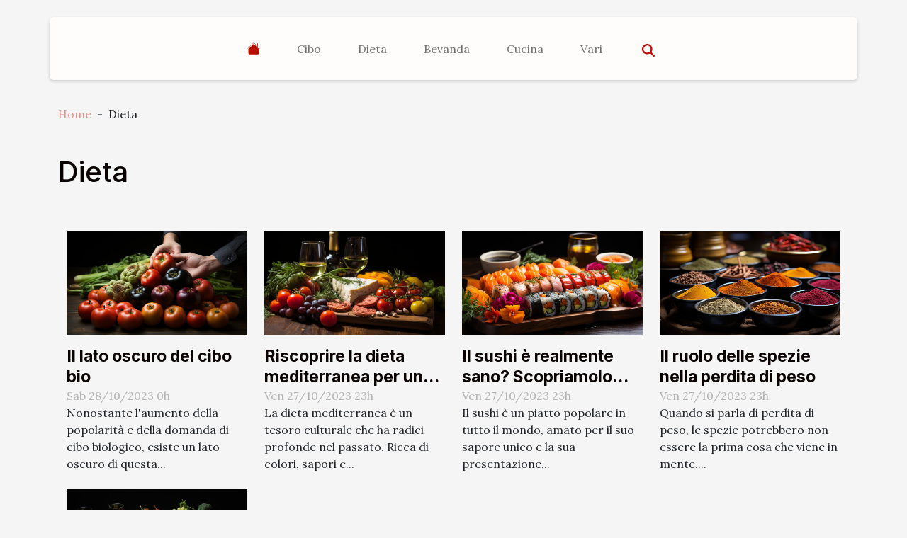

--- FILE ---
content_type: text/html; charset=UTF-8
request_url: https://projectroma.it/dieta
body_size: 2311
content:
<!DOCTYPE html>
    <html lang="it">
<head>
    <meta charset="utf-8">
    <title>Dieta</title>
<meta name="description" content="">

<meta name="robots" content="all" />
<link rel="icon" type="image/png" href="/favicon.png" />
    <meta name="viewport" content="width=device-width, initial-scale=1">
    <link rel="stylesheet" href="/css/style2.css">
</head>
<body>
    <header>
    <div class="container-fluid d-flex justify-content-center">
        <nav class="navbar container navbar-expand-xl m-0 pt-3 pb-3">
            <div class="container-fluid">
                <button class="navbar-toggler" type="button" data-bs-toggle="collapse" data-bs-target="#navbarSupportedContent" aria-controls="navbarSupportedContent" aria-expanded="false" aria-label="Toggle navigation">
                    <svg xmlns="http://www.w3.org/2000/svg" fill="currentColor" class="bi bi-list" viewBox="0 0 16 16">
                        <path fill-rule="evenodd" d="M2.5 12a.5.5 0 0 1 .5-.5h10a.5.5 0 0 1 0 1H3a.5.5 0 0 1-.5-.5m0-4a.5.5 0 0 1 .5-.5h10a.5.5 0 0 1 0 1H3a.5.5 0 0 1-.5-.5m0-4a.5.5 0 0 1 .5-.5h10a.5.5 0 0 1 0 1H3a.5.5 0 0 1-.5-.5"></path>
                    </svg>
                </button>
                <div class="collapse navbar-collapse" id="navbarSupportedContent">
                    <ul class="navbar-nav">
                                    <li class="nav-item"><a href="/" class="nav-link"><i></i></a></li>
                                                    <li class="nav-item">
    <a href="/cibo" class="nav-link">Cibo</a>
    </li>
                                    <li class="nav-item">
    <a href="/dieta" class="nav-link">Dieta</a>
    </li>
                                    <li class="nav-item">
    <a href="/bevanda" class="nav-link">Bevanda</a>
    </li>
                                    <li class="nav-item">
    <a href="/cucina" class="nav-link">Cucina</a>
    </li>
                                    <li class="nav-item">
    <a href="/vari" class="nav-link">Vari</a>
    </li>
                            </ul>
                    <form class="d-flex" role="search" method="get" action="/search">
    <input type="search" class="form-control"  name="q" placeholder="Ricerca" aria-label="Ricerca"  pattern=".*\S.*" required>
    <button type="submit" class="btn">
        <svg xmlns="http://www.w3.org/2000/svg" width="18px" height="18px" fill="currentColor" viewBox="0 0 512 512">
                    <path d="M416 208c0 45.9-14.9 88.3-40 122.7L502.6 457.4c12.5 12.5 12.5 32.8 0 45.3s-32.8 12.5-45.3 0L330.7 376c-34.4 25.2-76.8 40-122.7 40C93.1 416 0 322.9 0 208S93.1 0 208 0S416 93.1 416 208zM208 352a144 144 0 1 0 0-288 144 144 0 1 0 0 288z"/>
                </svg>
    </button>
</form>
                </div>
            </div>
        </nav>
    </div>
</header>
<div class="container">
        <nav aria-label="breadcrumb"
               style="--bs-breadcrumb-divider: '-';" >
            <ol class="breadcrumb">
                <li class="breadcrumb-item"><a href="/">Home</a></li>
                                <li class="breadcrumb-item">
                    Dieta                </li>
            </ol>
        </nav>
    </div>
<main>
        <div class="container main" ><h1>
                Dieta            </h1></div>        <section class="big-list">
        <div class="container">
                        <div class="row">
                                    <div class="col-12 col-lg-3 col-md-6 mb-4">
                        <figure><a href="/il-lato-oscuro-del-cibo-bio" title="Dieta - Il lato oscuro del cibo bio"><img class="img-fluid" src="/images/il-lato-oscuro-del-cibo-bio.jpeg" alt="Dieta - Il lato oscuro del cibo bio"></a></figure><figcaption>Il lato oscuro del cibo bio</figcaption>                        <div>

                            <h3><a href="/il-lato-oscuro-del-cibo-bio" title="Il lato oscuro del cibo bio">Il lato oscuro del cibo bio</a></h3>

                            
                            <time datetime="2023-10-28 00:26:02">Sab 28/10/2023 0h</time>                            <div>
Nonostante l'aumento della popolarità e della domanda di cibo biologico, esiste un lato oscuro di questa...</div>                                                    </div>
                    </div>
                                    <div class="col-12 col-lg-3 col-md-6 mb-4">
                        <figure><a href="/riscoprire-la-dieta-mediterranea-per-un-corpo-sano" title="Dieta - Riscoprire la dieta mediterranea per un corpo sano"><img class="img-fluid" src="/images/riscoprire-la-dieta-mediterranea-per-un-corpo-sano.jpg" alt="Dieta - Riscoprire la dieta mediterranea per un corpo sano"></a></figure><figcaption>Riscoprire la dieta mediterranea per un corpo sano</figcaption>                        <div>

                            <h3><a href="/riscoprire-la-dieta-mediterranea-per-un-corpo-sano" title="Riscoprire la dieta mediterranea per un corpo sano">Riscoprire la dieta mediterranea per un corpo sano</a></h3>

                            
                            <time datetime="2023-10-27 23:25:17">Ven 27/10/2023 23h</time>                            <div>
La dieta mediterranea è un tesoro culturale che ha radici profonde nel passato. Ricca di colori, sapori e...</div>                                                    </div>
                    </div>
                                    <div class="col-12 col-lg-3 col-md-6 mb-4">
                        <figure><a href="/il-sushi-e-realmente-sano-scopriamolo-insieme" title="Dieta - Il sushi è realmente sano? Scopriamolo insieme"><img class="img-fluid" src="/images/il-sushi-e-realmente-sano-scopriamolo-insieme.jpeg" alt="Dieta - Il sushi è realmente sano? Scopriamolo insieme"></a></figure><figcaption>Il sushi è realmente sano? Scopriamolo insieme</figcaption>                        <div>

                            <h3><a href="/il-sushi-e-realmente-sano-scopriamolo-insieme" title="Il sushi è realmente sano? Scopriamolo insieme">Il sushi è realmente sano? Scopriamolo insieme</a></h3>

                            
                            <time datetime="2023-10-27 23:25:17">Ven 27/10/2023 23h</time>                            <div>
Il sushi è un piatto popolare in tutto il mondo, amato per il suo sapore unico e la sua presentazione...</div>                                                    </div>
                    </div>
                                    <div class="col-12 col-lg-3 col-md-6 mb-4">
                        <figure><a href="/il-ruolo-delle-spezie-nella-perdita-di-peso" title="Dieta - Il ruolo delle spezie nella perdita di peso"><img class="img-fluid" src="/images/il-ruolo-delle-spezie-nella-perdita-di-peso.jpeg" alt="Dieta - Il ruolo delle spezie nella perdita di peso"></a></figure><figcaption>Il ruolo delle spezie nella perdita di peso</figcaption>                        <div>

                            <h3><a href="/il-ruolo-delle-spezie-nella-perdita-di-peso" title="Il ruolo delle spezie nella perdita di peso">Il ruolo delle spezie nella perdita di peso</a></h3>

                            
                            <time datetime="2023-10-27 23:25:17">Ven 27/10/2023 23h</time>                            <div>
Quando si parla di perdita di peso, le spezie potrebbero non essere la prima cosa che viene in mente....</div>                                                    </div>
                    </div>
                                    <div class="col-12 col-lg-3 col-md-6 mb-4">
                        <figure><a href="/perche-la-dieta-mediterranea-e-considerata-la-piu-sana-del-mondo" title="Dieta - Perché la dieta mediterranea è considerata la più sana del mondo"><img class="img-fluid" src="/images/perche-la-dieta-mediterranea-e-considerata-la-piu-sana-del-mondo.jpeg" alt="Dieta - Perché la dieta mediterranea è considerata la più sana del mondo"></a></figure><figcaption>Perché la dieta mediterranea è considerata la più sana del mondo</figcaption>                        <div>

                            <h3><a href="/perche-la-dieta-mediterranea-e-considerata-la-piu-sana-del-mondo" title="Perché la dieta mediterranea è considerata la più sana del mondo">Perché la dieta mediterranea è considerata la più sana del mondo</a></h3>

                            
                            <time datetime="2023-10-27 23:25:17">Ven 27/10/2023 23h</time>                            <div>
La Dieta Mediterranea, nota anche come il segreto della longevità, è considerata la più sana del mondo. Ma...</div>                                                    </div>
                    </div>
                            </div>
        </div>
    </section>
        </main>
<footer>
    <div class="container-fluid">
        <div class="container">
            <div class="row">
                <div class="col-12 col-lg-4">
                    <div class="row">
                        <section>
            <div>
                <h3><a href="/cibo" title="Cibo">Cibo</a></h3>                            </div>
        </section>
            <section>
            <div>
                <h3><a href="/dieta" title="Dieta">Dieta</a></h3>                            </div>
        </section>
            <section>
            <div>
                <h3><a href="/bevanda" title="Bevanda">Bevanda</a></h3>                            </div>
        </section>
            <section>
            <div>
                <h3><a href="/cucina" title="Cucina">Cucina</a></h3>                            </div>
        </section>
            <section>
            <div>
                <h3><a href="/vari" title="Vari">Vari</a></h3>                            </div>
        </section>
                            </div>
                                    </div>
                <div class="col-12 col-lg-4">
                    <form class="d-flex" role="search" method="get" action="/search">
    <input type="search" class="form-control"  name="q" placeholder="Ricerca" aria-label="Ricerca"  pattern=".*\S.*" required>
    <button type="submit" class="btn">
        <svg xmlns="http://www.w3.org/2000/svg" width="18px" height="18px" fill="currentColor" viewBox="0 0 512 512">
                    <path d="M416 208c0 45.9-14.9 88.3-40 122.7L502.6 457.4c12.5 12.5 12.5 32.8 0 45.3s-32.8 12.5-45.3 0L330.7 376c-34.4 25.2-76.8 40-122.7 40C93.1 416 0 322.9 0 208S93.1 0 208 0S416 93.1 416 208zM208 352a144 144 0 1 0 0-288 144 144 0 1 0 0 288z"/>
                </svg>
    </button>
</form>
                </div>
            </div>
        </div>
    </div>
    <div class="container-fluid">
        <div class="row">
            projectroma.it
   
    </div>
    </div>
</footer>

    <script src="https://cdn.jsdelivr.net/npm/bootstrap@5.0.2/dist/js/bootstrap.bundle.min.js" integrity="sha384-MrcW6ZMFYlzcLA8Nl+NtUVF0sA7MsXsP1UyJoMp4YLEuNSfAP+JcXn/tWtIaxVXM" crossorigin="anonymous"></script>
    </body>
</html>
